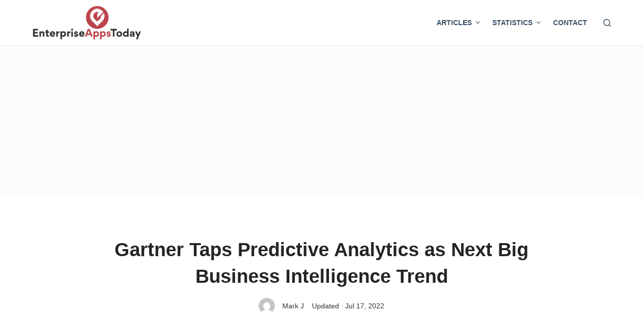

--- FILE ---
content_type: text/html; charset=utf-8
request_url: https://www.google.com/recaptcha/api2/aframe
body_size: 269
content:
<!DOCTYPE HTML><html><head><meta http-equiv="content-type" content="text/html; charset=UTF-8"></head><body><script nonce="Iz70j2ODLJjv91exHcW1JA">/** Anti-fraud and anti-abuse applications only. See google.com/recaptcha */ try{var clients={'sodar':'https://pagead2.googlesyndication.com/pagead/sodar?'};window.addEventListener("message",function(a){try{if(a.source===window.parent){var b=JSON.parse(a.data);var c=clients[b['id']];if(c){var d=document.createElement('img');d.src=c+b['params']+'&rc='+(localStorage.getItem("rc::a")?sessionStorage.getItem("rc::b"):"");window.document.body.appendChild(d);sessionStorage.setItem("rc::e",parseInt(sessionStorage.getItem("rc::e")||0)+1);localStorage.setItem("rc::h",'1768970388486');}}}catch(b){}});window.parent.postMessage("_grecaptcha_ready", "*");}catch(b){}</script></body></html>